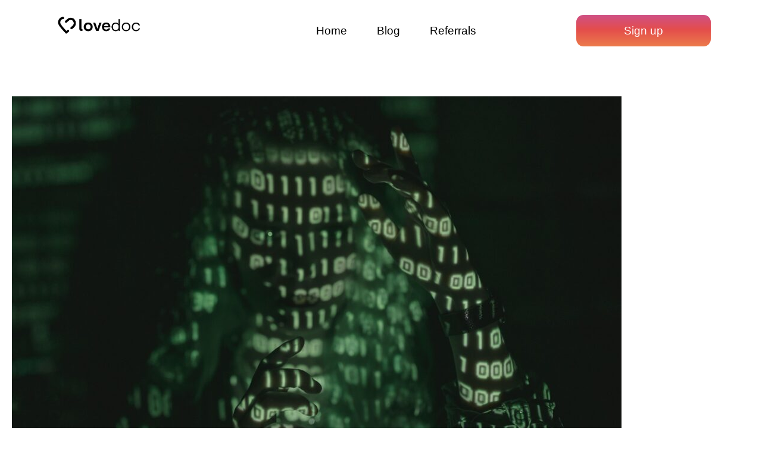

--- FILE ---
content_type: text/css
request_url: https://lovedoc.app/wp-content/uploads/elementor/css/post-11088.css?ver=1690484549
body_size: 1884
content:
.elementor-11088 .elementor-element.elementor-element-d2ea9d0 > .elementor-container{max-width:1671px;}.elementor-11088 .elementor-element.elementor-element-d2ea9d0.ob-is-breaking-bad > .elementor-container > .elementor-row, .elementor-11088 .elementor-element.elementor-element-d2ea9d0.ob-is-breaking-bad > .elementor-container{justify-content:flex-start !important;flex-direction:row;}.elementor-11088 .elementor-element.elementor-element-d2ea9d0.ob-is-breaking-bad.ob-bb-inner > .elementor-container > .elementor-row, .elementor-11088 .elementor-element.elementor-element-d2ea9d0.ob-is-breaking-bad.ob-bb-inner > .elementor-container{justify-content:flex-start !important;flex-direction:row;}.elementor-11088 .elementor-element.elementor-element-d2ea9d0.ob-is-breaking-bad.ob-is-glider > .elementor-container.swiper-container-vertical > .elementor-row, .elementor-11088 .elementor-element.elementor-element-d2ea9d0.ob-is-breaking-bad.ob-is-glider > .elementor-container.swiper-container-vertical{flex-direction:column;}.elementor-11088 .elementor-element.elementor-element-d2ea9d0.ob-is-breaking-bad.ob-is-glider.ob-bb-inner > .elementor-container.swiper-container-vertical > .elementor-row, .elementor-11088 .elementor-element.elementor-element-d2ea9d0.ob-is-breaking-bad.ob-is-glider.ob-bb-inner > .elementor-container.swiper-container-vertical{flex-direction:column;}.elementor-11088 .elementor-element.elementor-element-d2ea9d0.ob-is-breaking-bad.ob-bb-inner{width:100%;flex:unset;align-self:inherit;}.elementor-11088 .elementor-element.elementor-element-d2ea9d0:not(.elementor-motion-effects-element-type-background), .elementor-11088 .elementor-element.elementor-element-d2ea9d0 > .elementor-motion-effects-container > .elementor-motion-effects-layer{background-color:#FFFFFF;}.elementor-11088 .elementor-element.elementor-element-d2ea9d0{border-style:none;transition:background 0.3s, border 0.3s, border-radius 0.3s, box-shadow 0.3s;margin-top:0px;margin-bottom:0px;padding:10px 76px 10px 76px;}.elementor-11088 .elementor-element.elementor-element-d2ea9d0 > .elementor-background-overlay{transition:background 0.3s, border-radius 0.3s, opacity 0.3s;}.elementor-bc-flex-widget .elementor-11088 .elementor-element.elementor-element-f92f2d9.elementor-column .elementor-widget-wrap{align-items:center;}.elementor-11088 .elementor-element.elementor-element-f92f2d9.elementor-column.elementor-element[data-element_type="column"] > .elementor-widget-wrap.elementor-element-populated{align-content:center;align-items:center;}.elementor-11088 .elementor-element.elementor-element-f92f2d9.elementor-column{align-self:inherit;cursor:default;}.elementor-11088 .elementor-element.elementor-element-e3e628b .elementor-menu-toggle{margin:0 auto;background-color:#00000000;}.elementor-11088 .elementor-element.elementor-element-e3e628b .elementor-nav-menu .elementor-item{font-family:"Poppins", Sans-serif;font-size:16px;font-weight:400;line-height:20px;}.elementor-11088 .elementor-element.elementor-element-e3e628b .elementor-nav-menu--main .elementor-item{color:#FFFFFF;fill:#FFFFFF;}.elementor-11088 .elementor-element.elementor-element-e3e628b .elementor-nav-menu--main .elementor-item:hover,
					.elementor-11088 .elementor-element.elementor-element-e3e628b .elementor-nav-menu--main .elementor-item.elementor-item-active,
					.elementor-11088 .elementor-element.elementor-element-e3e628b .elementor-nav-menu--main .elementor-item.highlighted,
					.elementor-11088 .elementor-element.elementor-element-e3e628b .elementor-nav-menu--main .elementor-item:focus{color:#FFFFFF;fill:#FFFFFF;}.elementor-11088 .elementor-element.elementor-element-e3e628b .elementor-nav-menu--dropdown a, .elementor-11088 .elementor-element.elementor-element-e3e628b .elementor-menu-toggle{color:#FFFFFF;}.elementor-11088 .elementor-element.elementor-element-e3e628b .elementor-nav-menu--dropdown{background-color:#E34D4E;}.elementor-11088 .elementor-element.elementor-element-e3e628b .elementor-nav-menu--dropdown a:hover,
					.elementor-11088 .elementor-element.elementor-element-e3e628b .elementor-nav-menu--dropdown a.elementor-item-active,
					.elementor-11088 .elementor-element.elementor-element-e3e628b .elementor-nav-menu--dropdown a.highlighted,
					.elementor-11088 .elementor-element.elementor-element-e3e628b .elementor-menu-toggle:hover{color:#E34D4E;}.elementor-11088 .elementor-element.elementor-element-e3e628b .elementor-nav-menu--dropdown a:hover,
					.elementor-11088 .elementor-element.elementor-element-e3e628b .elementor-nav-menu--dropdown a.elementor-item-active,
					.elementor-11088 .elementor-element.elementor-element-e3e628b .elementor-nav-menu--dropdown a.highlighted{background-color:#000000;}.elementor-11088 .elementor-element.elementor-element-e3e628b .elementor-nav-menu--dropdown a.elementor-item-active{color:#E34D4E;}.elementor-11088 .elementor-element.elementor-element-e3e628b .elementor-nav-menu--dropdown .elementor-item, .elementor-11088 .elementor-element.elementor-element-e3e628b .elementor-nav-menu--dropdown  .elementor-sub-item{font-family:"Plus Jakarta Sans", Sans-serif;font-weight:500;}.elementor-11088 .elementor-element.elementor-element-e3e628b div.elementor-menu-toggle{color:#E34D4E;}.elementor-11088 .elementor-element.elementor-element-e3e628b div.elementor-menu-toggle svg{fill:#E34D4E;}.elementor-11088 .elementor-element.elementor-element-e3e628b div.elementor-menu-toggle:hover{color:#000000;}.elementor-11088 .elementor-element.elementor-element-e3e628b div.elementor-menu-toggle:hover svg{fill:#000000;}.elementor-11088 .elementor-element.elementor-element-e3e628b .elementor-menu-toggle:hover{background-color:#00000000;}.elementor-bc-flex-widget .elementor-11088 .elementor-element.elementor-element-9b1aca1.elementor-column .elementor-widget-wrap{align-items:center;}.elementor-11088 .elementor-element.elementor-element-9b1aca1.elementor-column.elementor-element[data-element_type="column"] > .elementor-widget-wrap.elementor-element-populated{align-content:center;align-items:center;}.elementor-11088 .elementor-element.elementor-element-9b1aca1.elementor-column > .elementor-widget-wrap{justify-content:flex-end;}.elementor-11088 .elementor-element.elementor-element-9b1aca1.elementor-column{align-self:inherit;cursor:default;}.elementor-11088 .elementor-element.elementor-element-1a0ff9d .elementor-nav-menu .elementor-item{font-family:"Plus Jakarta Sans", Sans-serif;font-size:19px;font-weight:500;line-height:29px;}.elementor-11088 .elementor-element.elementor-element-1a0ff9d .elementor-nav-menu--main .elementor-item{color:#000000;fill:#000000;padding-left:0px;padding-right:0px;padding-top:5px;padding-bottom:5px;}.elementor-11088 .elementor-element.elementor-element-1a0ff9d .elementor-nav-menu--main .elementor-item:hover,
					.elementor-11088 .elementor-element.elementor-element-1a0ff9d .elementor-nav-menu--main .elementor-item.elementor-item-active,
					.elementor-11088 .elementor-element.elementor-element-1a0ff9d .elementor-nav-menu--main .elementor-item.highlighted,
					.elementor-11088 .elementor-element.elementor-element-1a0ff9d .elementor-nav-menu--main .elementor-item:focus{color:#CF5186;fill:#CF5186;}.elementor-11088 .elementor-element.elementor-element-1a0ff9d .elementor-nav-menu--main:not(.e--pointer-framed) .elementor-item:before,
					.elementor-11088 .elementor-element.elementor-element-1a0ff9d .elementor-nav-menu--main:not(.e--pointer-framed) .elementor-item:after{background-color:#CF5186;}.elementor-11088 .elementor-element.elementor-element-1a0ff9d .e--pointer-framed .elementor-item:before,
					.elementor-11088 .elementor-element.elementor-element-1a0ff9d .e--pointer-framed .elementor-item:after{border-color:#CF5186;}.elementor-11088 .elementor-element.elementor-element-1a0ff9d .e--pointer-framed .elementor-item:before{border-width:1px;}.elementor-11088 .elementor-element.elementor-element-1a0ff9d .e--pointer-framed.e--animation-draw .elementor-item:before{border-width:0 0 1px 1px;}.elementor-11088 .elementor-element.elementor-element-1a0ff9d .e--pointer-framed.e--animation-draw .elementor-item:after{border-width:1px 1px 0 0;}.elementor-11088 .elementor-element.elementor-element-1a0ff9d .e--pointer-framed.e--animation-corners .elementor-item:before{border-width:1px 0 0 1px;}.elementor-11088 .elementor-element.elementor-element-1a0ff9d .e--pointer-framed.e--animation-corners .elementor-item:after{border-width:0 1px 1px 0;}.elementor-11088 .elementor-element.elementor-element-1a0ff9d .e--pointer-underline .elementor-item:after,
					 .elementor-11088 .elementor-element.elementor-element-1a0ff9d .e--pointer-overline .elementor-item:before,
					 .elementor-11088 .elementor-element.elementor-element-1a0ff9d .e--pointer-double-line .elementor-item:before,
					 .elementor-11088 .elementor-element.elementor-element-1a0ff9d .e--pointer-double-line .elementor-item:after{height:1px;}.elementor-11088 .elementor-element.elementor-element-1a0ff9d{--e-nav-menu-horizontal-menu-item-margin:calc( 50px / 2 );width:auto;max-width:auto;}.elementor-11088 .elementor-element.elementor-element-1a0ff9d .elementor-nav-menu--main:not(.elementor-nav-menu--layout-horizontal) .elementor-nav-menu > li:not(:last-child){margin-bottom:50px;}.elementor-11088 .elementor-element.elementor-element-1a0ff9d .elementor-nav-menu--dropdown a, .elementor-11088 .elementor-element.elementor-element-1a0ff9d .elementor-menu-toggle{color:#FFFFFF;}.elementor-11088 .elementor-element.elementor-element-1a0ff9d .elementor-nav-menu--dropdown{background-color:#E34D4E;}.elementor-11088 .elementor-element.elementor-element-1a0ff9d .elementor-nav-menu--dropdown a:hover,
					.elementor-11088 .elementor-element.elementor-element-1a0ff9d .elementor-nav-menu--dropdown a.elementor-item-active,
					.elementor-11088 .elementor-element.elementor-element-1a0ff9d .elementor-nav-menu--dropdown a.highlighted,
					.elementor-11088 .elementor-element.elementor-element-1a0ff9d .elementor-menu-toggle:hover{color:#E34D4E;}.elementor-11088 .elementor-element.elementor-element-1a0ff9d .elementor-nav-menu--dropdown a:hover,
					.elementor-11088 .elementor-element.elementor-element-1a0ff9d .elementor-nav-menu--dropdown a.elementor-item-active,
					.elementor-11088 .elementor-element.elementor-element-1a0ff9d .elementor-nav-menu--dropdown a.highlighted{background-color:#000000;}.elementor-11088 .elementor-element.elementor-element-1a0ff9d .elementor-nav-menu--dropdown a.elementor-item-active{color:#E34D4E;}.elementor-11088 .elementor-element.elementor-element-1a0ff9d > .elementor-widget-container{margin:0px 168px 0px 0px;}.elementor-11088 .elementor-element.elementor-element-40007b8 .elementor-button{font-family:"Plus Jakarta Sans", Sans-serif;font-size:19px;font-weight:500;line-height:29px;background-color:transparent;background-image:linear-gradient(180deg, #00000000 0%, #00000000 45.83%);padding:12px 80px 12px 80px;}.elementor-11088 .elementor-element.elementor-element-40007b8 .elementor-button:hover, .elementor-11088 .elementor-element.elementor-element-40007b8 .elementor-button:focus{background-color:transparent;background-image:linear-gradient(180deg, #00000000 0%, #00000000 45.83%);}.elementor-11088 .elementor-element.elementor-element-40007b8{width:auto;max-width:auto;}@media(max-width:1024px){.elementor-11088 .elementor-element.elementor-element-d2ea9d0{padding:0px 0px 0px 0px;}.elementor-11088 .elementor-element.elementor-element-6aef8a8 img{max-width:150px;}.elementor-11088 .elementor-element.elementor-element-1a0ff9d > .elementor-widget-container{margin:0px 50px 0px 0px;padding:0px 0px 0px 0px;}.elementor-11088 .elementor-element.elementor-element-40007b8 .elementor-button{padding:12px 50px 12px 50px;}}@media(max-width:880px){.elementor-11088 .elementor-element.elementor-element-d2ea9d0{padding:20px 10px 20px 10px;}.elementor-11088 .elementor-element.elementor-element-6aef8a8{text-align:left;}.elementor-11088 .elementor-element.elementor-element-6aef8a8 img{max-width:229px;}.elementor-11088 .elementor-element.elementor-element-40007b8 .elementor-button{padding:12px 30px 12px 30px;}}@media(max-width:767px){.elementor-11088 .elementor-element.elementor-element-d2ea9d0{margin-top:0px;margin-bottom:0px;padding:0px 10px 0px 10px;}.elementor-11088 .elementor-element.elementor-element-f92f2d9{width:100%;}.elementor-bc-flex-widget .elementor-11088 .elementor-element.elementor-element-f92f2d9.elementor-column .elementor-widget-wrap{align-items:flex-end;}.elementor-11088 .elementor-element.elementor-element-f92f2d9.elementor-column.elementor-element[data-element_type="column"] > .elementor-widget-wrap.elementor-element-populated{align-content:flex-end;align-items:flex-end;}.elementor-11088 .elementor-element.elementor-element-f92f2d9.elementor-column > .elementor-widget-wrap{justify-content:space-between;}.elementor-11088 .elementor-element.elementor-element-f92f2d9 > .elementor-element-populated{margin:0px 0px 0px 0px;--e-column-margin-right:0px;--e-column-margin-left:0px;padding:0px 0px 0px 0px;}.elementor-11088 .elementor-element.elementor-element-6aef8a8 img{max-width:190px;}.elementor-11088 .elementor-element.elementor-element-6aef8a8 > .elementor-widget-container{margin:0px 0px 0px 0px;padding:0px 0px 0px 0px;}.elementor-11088 .elementor-element.elementor-element-6aef8a8{width:auto;max-width:auto;}.elementor-11088 .elementor-element.elementor-element-e3e628b .elementor-nav-menu--main .elementor-item{padding-left:0px;padding-right:0px;padding-top:0px;padding-bottom:0px;}.elementor-11088 .elementor-element.elementor-element-e3e628b{--e-nav-menu-horizontal-menu-item-margin:calc( 10px / 2 );--nav-menu-icon-size:40px;width:auto;max-width:auto;}.elementor-11088 .elementor-element.elementor-element-e3e628b .elementor-nav-menu--main:not(.elementor-nav-menu--layout-horizontal) .elementor-nav-menu > li:not(:last-child){margin-bottom:10px;}.elementor-11088 .elementor-element.elementor-element-e3e628b .elementor-nav-menu--dropdown .elementor-item, .elementor-11088 .elementor-element.elementor-element-e3e628b .elementor-nav-menu--dropdown  .elementor-sub-item{font-size:19px;}.elementor-11088 .elementor-element.elementor-element-e3e628b .elementor-nav-menu--dropdown a{padding-top:20px;padding-bottom:20px;}.elementor-11088 .elementor-element.elementor-element-e3e628b .elementor-nav-menu--main > .elementor-nav-menu > li > .elementor-nav-menu--dropdown, .elementor-11088 .elementor-element.elementor-element-e3e628b .elementor-nav-menu__container.elementor-nav-menu--dropdown{margin-top:-3px !important;}.elementor-11088 .elementor-element.elementor-element-e3e628b > .elementor-widget-container{margin:0% 0% 0% 5%;}.elementor-11088 .elementor-element.elementor-element-9b1aca1{width:100%;}.elementor-11088 .elementor-element.elementor-element-9b1aca1.elementor-column > .elementor-widget-wrap{justify-content:center;}.elementor-11088 .elementor-element.elementor-element-9b1aca1 > .elementor-element-populated{margin:0px 0px 0px 0px;--e-column-margin-right:0px;--e-column-margin-left:0px;padding:0px 0px 0px 0px;}.elementor-11088 .elementor-element.elementor-element-1a0ff9d > .elementor-widget-container{margin:0px 0px 0px 0px;}.elementor-11088 .elementor-element.elementor-element-40007b8 .elementor-button{font-size:17px;padding:5px 14px 5px 14px;}.elementor-11088 .elementor-element.elementor-element-40007b8 > .elementor-widget-container{margin:0px 0px 0px 0px;padding:0px 0px 0px 0px;}}@media(min-width:768px){.elementor-11088 .elementor-element.elementor-element-f92f2d9{width:16.22%;}.elementor-11088 .elementor-element.elementor-element-9b1aca1{width:83.78%;}}@media(max-width:880px) and (min-width:768px){.elementor-11088 .elementor-element.elementor-element-f92f2d9{width:50%;}.elementor-11088 .elementor-element.elementor-element-9b1aca1{width:50%;}}/* Start custom CSS for nav-menu, class: .elementor-element-e3e628b */.elementor-11088 .elementor-element.elementor-element-e3e628b .elementor-menu-toggle {
    display: block !important;
}

@media only screen and (max-width:412px) { .dropdownq {
   margin-left: 60px !important; 
} 
}
@media only screen and (max-width:360px) { .dropdownq {
   margin-left: 16px !important; 
} 
}
@media only screen and (max-width:320px) { .dropdownq {
   margin-left: -15px !important; 
} 
}

.elementor-11088 .elementor-element.elementor-element-e3e628b .eicon-menu-bar {
    -webkit-text-stroke: 0.1px !important;
}/* End custom CSS */
/* Start custom CSS for button, class: .elementor-element-40007b8 */.elementor-11088 .elementor-element.elementor-element-40007b8 {background: linear-gradient(180deg, #CF5186 0%, #E44D4C 45.83%, #EC7B4B 100%);
border-radius: 12.17px;
}


.elementor-11088 .elementor-element.elementor-element-40007b8:hover {background: linear-gradient(180deg, #EC7B4B 0%, #E44D4C 45.83%, #CF5186 100%);
border-radius: 12.17px;
}/* End custom CSS */
/* Start custom CSS for section, class: .elementor-element-d2ea9d0 */.mkdf-page-header {
    display: none;
}
.mkdf-title-holder   {
    display: none !important;
}


.mkdf-container-inner  {
    display: none;
}


.elementor-11088 .elementor-element.elementor-element-d2ea9d0.elementor-sticky--effects{
background-color: white!important;
}

.elementor-11088 .elementor-element.elementor-element-d2ea9d0{
transition: background-color 0.3s ease !important;
}

@media only screen and (min-width:768px) {.elementor-11088 .elementor-element.elementor-element-d2ea9d0.elementor-sticky--effects >.elementor-container{
min-height: 70px;
width: 100%;
}
}

.elementor-11088 .elementor-element.elementor-element-d2ea9d0 > .elementor-container{
transition: min-height 1s ease !important;
}






.elementor-sticky--effects .logo img {
max-width: 150px;
height: auto;
}/* End custom CSS */

--- FILE ---
content_type: text/css
request_url: https://lovedoc.app/wp-content/uploads/elementor/css/post-10778.css?ver=1690484549
body_size: 2670
content:
.elementor-10778 .elementor-element.elementor-element-92a4a61 > .elementor-container{max-width:1671px;}.elementor-10778 .elementor-element.elementor-element-92a4a61.ob-is-breaking-bad > .elementor-container > .elementor-row, .elementor-10778 .elementor-element.elementor-element-92a4a61.ob-is-breaking-bad > .elementor-container{justify-content:flex-start !important;flex-direction:row;}.elementor-10778 .elementor-element.elementor-element-92a4a61.ob-is-breaking-bad.ob-bb-inner > .elementor-container > .elementor-row, .elementor-10778 .elementor-element.elementor-element-92a4a61.ob-is-breaking-bad.ob-bb-inner > .elementor-container{justify-content:flex-start !important;flex-direction:row;}.elementor-10778 .elementor-element.elementor-element-92a4a61.ob-is-breaking-bad.ob-is-glider > .elementor-container.swiper-container-vertical > .elementor-row, .elementor-10778 .elementor-element.elementor-element-92a4a61.ob-is-breaking-bad.ob-is-glider > .elementor-container.swiper-container-vertical{flex-direction:column;}.elementor-10778 .elementor-element.elementor-element-92a4a61.ob-is-breaking-bad.ob-is-glider.ob-bb-inner > .elementor-container.swiper-container-vertical > .elementor-row, .elementor-10778 .elementor-element.elementor-element-92a4a61.ob-is-breaking-bad.ob-is-glider.ob-bb-inner > .elementor-container.swiper-container-vertical{flex-direction:column;}.elementor-10778 .elementor-element.elementor-element-92a4a61.ob-is-breaking-bad.ob-bb-inner{width:100%;flex:unset;align-self:inherit;}.elementor-10778 .elementor-element.elementor-element-92a4a61:not(.elementor-motion-effects-element-type-background), .elementor-10778 .elementor-element.elementor-element-92a4a61 > .elementor-motion-effects-container > .elementor-motion-effects-layer{background-color:#000000;}.elementor-10778 .elementor-element.elementor-element-92a4a61{transition:background 0.3s, border 0.3s, border-radius 0.3s, box-shadow 0.3s;padding:118px 120px 50px 50px;}.elementor-10778 .elementor-element.elementor-element-92a4a61 > .elementor-background-overlay{transition:background 0.3s, border-radius 0.3s, opacity 0.3s;}.elementor-10778 .elementor-element.elementor-element-2c7073e.elementor-column{align-self:inherit;cursor:default;}.elementor-10778 .elementor-element.elementor-element-b1209ad{text-align:left;}.elementor-10778 .elementor-element.elementor-element-9602cb4.ob-is-breaking-bad > .elementor-container > .elementor-row, .elementor-10778 .elementor-element.elementor-element-9602cb4.ob-is-breaking-bad > .elementor-container{justify-content:flex-start !important;flex-direction:row;}.elementor-10778 .elementor-element.elementor-element-9602cb4.ob-is-breaking-bad.ob-bb-inner > .elementor-container > .elementor-row, .elementor-10778 .elementor-element.elementor-element-9602cb4.ob-is-breaking-bad.ob-bb-inner > .elementor-container{justify-content:flex-start !important;flex-direction:row;}.elementor-10778 .elementor-element.elementor-element-9602cb4.ob-is-breaking-bad.ob-is-glider > .elementor-container.swiper-container-vertical > .elementor-row, .elementor-10778 .elementor-element.elementor-element-9602cb4.ob-is-breaking-bad.ob-is-glider > .elementor-container.swiper-container-vertical{flex-direction:column;}.elementor-10778 .elementor-element.elementor-element-9602cb4.ob-is-breaking-bad.ob-is-glider.ob-bb-inner > .elementor-container.swiper-container-vertical > .elementor-row, .elementor-10778 .elementor-element.elementor-element-9602cb4.ob-is-breaking-bad.ob-is-glider.ob-bb-inner > .elementor-container.swiper-container-vertical{flex-direction:column;}.elementor-10778 .elementor-element.elementor-element-9602cb4.ob-is-breaking-bad.ob-bb-inner{width:100%;flex:unset;align-self:inherit;}.elementor-10778 .elementor-element.elementor-element-c5151db.elementor-column{align-self:inherit;cursor:default;}.elementor-10778 .elementor-element.elementor-element-dd69256{color:#FFFFFF;font-family:"Nunito", Sans-serif;font-size:16px;font-weight:200;line-height:28px;}.elementor-10778 .elementor-element.elementor-element-dd69256.ob-harakiri{writing-mode:inherit;}.elementor-10778 .elementor-element.elementor-element-dd69256.ob-harakiri .elementor-heading-title{writing-mode:inherit;transform:rotate(0deg);}.elementor-10778 .elementor-element.elementor-element-dd69256.ob-harakiri .elementor-widget-container > div{writing-mode:inherit;transform:rotate(0deg);}.elementor-10778 .elementor-element.elementor-element-dd69256 .elementor-widget-container{text-indent:0px;mix-blend-mode:inherit;}.elementor-10778 .elementor-element.elementor-element-a8eec17{color:#FFFFFF;font-family:"Nunito", Sans-serif;font-size:16px;font-weight:200;line-height:28px;}.elementor-10778 .elementor-element.elementor-element-a8eec17.ob-harakiri{writing-mode:inherit;}.elementor-10778 .elementor-element.elementor-element-a8eec17.ob-harakiri .elementor-heading-title{writing-mode:inherit;transform:rotate(0deg);}.elementor-10778 .elementor-element.elementor-element-a8eec17.ob-harakiri .elementor-widget-container > div{writing-mode:inherit;transform:rotate(0deg);}.elementor-10778 .elementor-element.elementor-element-a8eec17 .elementor-widget-container{text-indent:0px;mix-blend-mode:inherit;}.elementor-10778 .elementor-element.elementor-element-78fbec3.elementor-column{align-self:inherit;cursor:default;}.elementor-10778 .elementor-element.elementor-element-78fbec3 > .elementor-element-populated{margin:0px 0px 0px 30px;--e-column-margin-right:0px;--e-column-margin-left:30px;}.elementor-10778 .elementor-element.elementor-element-49fb48f{color:#FFFFFF;font-family:"Nunito", Sans-serif;font-size:16px;font-weight:200;line-height:28px;}.elementor-10778 .elementor-element.elementor-element-49fb48f.ob-harakiri{writing-mode:inherit;}.elementor-10778 .elementor-element.elementor-element-49fb48f.ob-harakiri .elementor-heading-title{writing-mode:inherit;transform:rotate(0deg);}.elementor-10778 .elementor-element.elementor-element-49fb48f.ob-harakiri .elementor-widget-container > div{writing-mode:inherit;transform:rotate(0deg);}.elementor-10778 .elementor-element.elementor-element-49fb48f .elementor-widget-container{text-indent:0px;mix-blend-mode:inherit;}.elementor-10778 .elementor-element.elementor-element-49fb48f > .elementor-widget-container{margin:0px 0px 0px 0px;padding:0px 0px 0px 0px;}.elementor-10778 .elementor-element.elementor-element-fac697e{--grid-template-columns:repeat(0, auto);--icon-size:14px;--grid-column-gap:5px;--grid-row-gap:0px;}.elementor-10778 .elementor-element.elementor-element-fac697e .elementor-widget-container{text-align:left;}.elementor-10778 .elementor-element.elementor-element-fac697e .elementor-social-icon{background-color:#00000000;}.elementor-10778 .elementor-element.elementor-element-d9b1244 .elementor-icon-list-items:not(.elementor-inline-items) .elementor-icon-list-item:not(:last-child){padding-bottom:calc(5px/2);}.elementor-10778 .elementor-element.elementor-element-d9b1244 .elementor-icon-list-items:not(.elementor-inline-items) .elementor-icon-list-item:not(:first-child){margin-top:calc(5px/2);}.elementor-10778 .elementor-element.elementor-element-d9b1244 .elementor-icon-list-items.elementor-inline-items .elementor-icon-list-item{margin-right:calc(5px/2);margin-left:calc(5px/2);}.elementor-10778 .elementor-element.elementor-element-d9b1244 .elementor-icon-list-items.elementor-inline-items{margin-right:calc(-5px/2);margin-left:calc(-5px/2);}body.rtl .elementor-10778 .elementor-element.elementor-element-d9b1244 .elementor-icon-list-items.elementor-inline-items .elementor-icon-list-item:after{left:calc(-5px/2);}body:not(.rtl) .elementor-10778 .elementor-element.elementor-element-d9b1244 .elementor-icon-list-items.elementor-inline-items .elementor-icon-list-item:after{right:calc(-5px/2);}.elementor-10778 .elementor-element.elementor-element-d9b1244 .elementor-icon-list-icon i{color:#FFFFFF;transition:color 0.3s;}.elementor-10778 .elementor-element.elementor-element-d9b1244 .elementor-icon-list-icon svg{fill:#FFFFFF;transition:fill 0.3s;}.elementor-10778 .elementor-element.elementor-element-d9b1244 .elementor-icon-list-item:hover .elementor-icon-list-icon i{color:#CB5290;}.elementor-10778 .elementor-element.elementor-element-d9b1244 .elementor-icon-list-item:hover .elementor-icon-list-icon svg{fill:#CB5290;}.elementor-10778 .elementor-element.elementor-element-d9b1244{--e-icon-list-icon-size:16px;--icon-vertical-offset:0px;}.elementor-10778 .elementor-element.elementor-element-d9b1244 .elementor-icon-list-text{transition:color 0.3s;}.elementor-10778 .elementor-element.elementor-element-d9b1244 > .elementor-widget-container{margin:0px 0px 0px 0px;padding:0px 0px 0px 0px;}.elementor-10778 .elementor-element.elementor-element-752caec.elementor-column{align-self:inherit;cursor:default;}.elementor-10778 .elementor-element.elementor-element-752caec > .elementor-element-populated{margin:0px 0px 0px 0px;--e-column-margin-right:0px;--e-column-margin-left:0px;}.elementor-10778 .elementor-element.elementor-element-44492e3 .elementor-nav-menu .elementor-item{font-family:"Poppins", Sans-serif;font-size:16px;font-weight:400;line-height:20px;}.elementor-10778 .elementor-element.elementor-element-44492e3 .elementor-nav-menu--main .elementor-item{color:#FFFFFF;fill:#FFFFFF;}.elementor-10778 .elementor-element.elementor-element-44492e3 .elementor-nav-menu--main .elementor-item:hover,
					.elementor-10778 .elementor-element.elementor-element-44492e3 .elementor-nav-menu--main .elementor-item.elementor-item-active,
					.elementor-10778 .elementor-element.elementor-element-44492e3 .elementor-nav-menu--main .elementor-item.highlighted,
					.elementor-10778 .elementor-element.elementor-element-44492e3 .elementor-nav-menu--main .elementor-item:focus{color:#D55074;fill:#D55074;}.elementor-10778 .elementor-element.elementor-element-97a1800 .elementor-nav-menu .elementor-item{font-family:"Poppins", Sans-serif;font-size:16px;font-weight:400;line-height:20px;}.elementor-10778 .elementor-element.elementor-element-97a1800 .elementor-nav-menu--main .elementor-item{color:#FFFFFF;fill:#FFFFFF;}.elementor-10778 .elementor-element.elementor-element-97a1800 .elementor-nav-menu--main .elementor-item:hover,
					.elementor-10778 .elementor-element.elementor-element-97a1800 .elementor-nav-menu--main .elementor-item.elementor-item-active,
					.elementor-10778 .elementor-element.elementor-element-97a1800 .elementor-nav-menu--main .elementor-item.highlighted,
					.elementor-10778 .elementor-element.elementor-element-97a1800 .elementor-nav-menu--main .elementor-item:focus{color:#D55074;fill:#D55074;}.elementor-10778 .elementor-element.elementor-element-ec7c15b.elementor-column{align-self:inherit;cursor:default;}.elementor-10778 .elementor-element.elementor-element-0aecea9 .elementor-heading-title{color:#FFFFFF;font-family:"Poppins", Sans-serif;font-size:18px;font-weight:400;line-height:23px;}.elementor-10778 .elementor-element.elementor-element-0aecea9.ob-harakiri{writing-mode:inherit;}.elementor-10778 .elementor-element.elementor-element-0aecea9.ob-harakiri .elementor-heading-title{writing-mode:inherit;transform:rotate(0deg);}.elementor-10778 .elementor-element.elementor-element-0aecea9.ob-harakiri .elementor-widget-container > div{writing-mode:inherit;transform:rotate(0deg);}.elementor-10778 .elementor-element.elementor-element-0aecea9 .elementor-widget-container{text-indent:0px;mix-blend-mode:inherit;}.elementor-10778 .elementor-element.elementor-element-963f0b5{color:#FFFFFF;font-family:"Nunito", Sans-serif;font-size:16px;font-weight:200;line-height:28px;}.elementor-10778 .elementor-element.elementor-element-963f0b5.ob-harakiri{writing-mode:inherit;}.elementor-10778 .elementor-element.elementor-element-963f0b5.ob-harakiri .elementor-heading-title{writing-mode:inherit;transform:rotate(0deg);}.elementor-10778 .elementor-element.elementor-element-963f0b5.ob-harakiri .elementor-widget-container > div{writing-mode:inherit;transform:rotate(0deg);}.elementor-10778 .elementor-element.elementor-element-963f0b5 .elementor-widget-container{text-indent:0px;mix-blend-mode:inherit;}.elementor-10778 .elementor-element.elementor-element-220bbac .elementor-field-group{padding-right:calc( 10px/2 );padding-left:calc( 10px/2 );margin-bottom:10px;}.elementor-10778 .elementor-element.elementor-element-220bbac .elementor-form-fields-wrapper{margin-left:calc( -10px/2 );margin-right:calc( -10px/2 );margin-bottom:-10px;}.elementor-10778 .elementor-element.elementor-element-220bbac .elementor-field-group.recaptcha_v3-bottomleft, .elementor-10778 .elementor-element.elementor-element-220bbac .elementor-field-group.recaptcha_v3-bottomright{margin-bottom:0;}body.rtl .elementor-10778 .elementor-element.elementor-element-220bbac .elementor-labels-inline .elementor-field-group > label{padding-left:0px;}body:not(.rtl) .elementor-10778 .elementor-element.elementor-element-220bbac .elementor-labels-inline .elementor-field-group > label{padding-right:0px;}body .elementor-10778 .elementor-element.elementor-element-220bbac .elementor-labels-above .elementor-field-group > label{padding-bottom:0px;}.elementor-10778 .elementor-element.elementor-element-220bbac .elementor-field-type-html{padding-bottom:-10px;}.elementor-10778 .elementor-element.elementor-element-220bbac .elementor-field-group .elementor-field{color:#000000;}.elementor-10778 .elementor-element.elementor-element-220bbac .elementor-field-group .elementor-field, .elementor-10778 .elementor-element.elementor-element-220bbac .elementor-field-subgroup label{font-family:"Poppins", Sans-serif;font-size:11px;font-weight:500;text-transform:capitalize;line-height:16px;}.elementor-10778 .elementor-element.elementor-element-220bbac .elementor-field-group:not(.elementor-field-type-upload) .elementor-field:not(.elementor-select-wrapper){background-color:#FFFFFF;border-color:#00000000;border-radius:8px 8px 8px 8px;}.elementor-10778 .elementor-element.elementor-element-220bbac .elementor-field-group .elementor-select-wrapper select{background-color:#FFFFFF;border-color:#00000000;border-radius:8px 8px 8px 8px;}.elementor-10778 .elementor-element.elementor-element-220bbac .elementor-field-group .elementor-select-wrapper::before{color:#00000000;}.elementor-10778 .elementor-element.elementor-element-220bbac .elementor-button{font-family:"Poppins", Sans-serif;font-size:12px;font-weight:500;text-transform:uppercase;line-height:24px;border-radius:0px 0px 0px 0px;padding:0px 0px 0px 0px;}.elementor-10778 .elementor-element.elementor-element-220bbac .e-form__buttons__wrapper__button-next{background-color:#00000000;color:#ffffff;}.elementor-10778 .elementor-element.elementor-element-220bbac .elementor-button[type="submit"]{background-color:#00000000;color:#ffffff;}.elementor-10778 .elementor-element.elementor-element-220bbac .elementor-button[type="submit"] svg *{fill:#ffffff;}.elementor-10778 .elementor-element.elementor-element-220bbac .e-form__buttons__wrapper__button-previous{background-color:#61CE70;color:#ffffff;}.elementor-10778 .elementor-element.elementor-element-220bbac .e-form__buttons__wrapper__button-next:hover{color:#ffffff;}.elementor-10778 .elementor-element.elementor-element-220bbac .elementor-button[type="submit"]:hover{color:#ffffff;}.elementor-10778 .elementor-element.elementor-element-220bbac .elementor-button[type="submit"]:hover svg *{fill:#ffffff;}.elementor-10778 .elementor-element.elementor-element-220bbac .e-form__buttons__wrapper__button-previous:hover{color:#ffffff;}.elementor-10778 .elementor-element.elementor-element-220bbac{--e-form-steps-indicators-spacing:20px;--e-form-steps-indicator-padding:30px;--e-form-steps-indicator-inactive-secondary-color:#ffffff;--e-form-steps-indicator-active-secondary-color:#ffffff;--e-form-steps-indicator-completed-secondary-color:#ffffff;--e-form-steps-divider-width:1px;--e-form-steps-divider-gap:10px;width:var( --container-widget-width, 291px );max-width:291px;--container-widget-width:291px;--container-widget-flex-grow:0;}.elementor-10778 .elementor-element.elementor-element-220bbac > .elementor-widget-container{margin:0px 0px 0px 0px;padding:0px 8px 0px 0px;border-style:solid;border-width:2px 2px 2px 2px;border-color:#00000000;border-radius:8px 8px 8px 8px;}.elementor-10778 .elementor-element.elementor-element-3eebcc8 > .elementor-container{max-width:1671px;}.elementor-10778 .elementor-element.elementor-element-3eebcc8.ob-is-breaking-bad > .elementor-container > .elementor-row, .elementor-10778 .elementor-element.elementor-element-3eebcc8.ob-is-breaking-bad > .elementor-container{justify-content:flex-start !important;flex-direction:row;}.elementor-10778 .elementor-element.elementor-element-3eebcc8.ob-is-breaking-bad.ob-bb-inner > .elementor-container > .elementor-row, .elementor-10778 .elementor-element.elementor-element-3eebcc8.ob-is-breaking-bad.ob-bb-inner > .elementor-container{justify-content:flex-start !important;flex-direction:row;}.elementor-10778 .elementor-element.elementor-element-3eebcc8.ob-is-breaking-bad.ob-is-glider > .elementor-container.swiper-container-vertical > .elementor-row, .elementor-10778 .elementor-element.elementor-element-3eebcc8.ob-is-breaking-bad.ob-is-glider > .elementor-container.swiper-container-vertical{flex-direction:column;}.elementor-10778 .elementor-element.elementor-element-3eebcc8.ob-is-breaking-bad.ob-is-glider.ob-bb-inner > .elementor-container.swiper-container-vertical > .elementor-row, .elementor-10778 .elementor-element.elementor-element-3eebcc8.ob-is-breaking-bad.ob-is-glider.ob-bb-inner > .elementor-container.swiper-container-vertical{flex-direction:column;}.elementor-10778 .elementor-element.elementor-element-3eebcc8.ob-is-breaking-bad.ob-bb-inner{width:100%;flex:unset;align-self:inherit;}.elementor-10778 .elementor-element.elementor-element-3eebcc8:not(.elementor-motion-effects-element-type-background), .elementor-10778 .elementor-element.elementor-element-3eebcc8 > .elementor-motion-effects-container > .elementor-motion-effects-layer{background-color:#000000;}.elementor-10778 .elementor-element.elementor-element-3eebcc8{transition:background 0.3s, border 0.3s, border-radius 0.3s, box-shadow 0.3s;padding:0px 134px 0px 134px;}.elementor-10778 .elementor-element.elementor-element-3eebcc8 > .elementor-background-overlay{transition:background 0.3s, border-radius 0.3s, opacity 0.3s;}.elementor-10778 .elementor-element.elementor-element-6fe84c9.elementor-column{align-self:inherit;cursor:default;}.elementor-10778 .elementor-element.elementor-element-1c509b4{text-align:center;}.elementor-10778 .elementor-element.elementor-element-1c509b4 .elementor-heading-title{color:#FFFFFF;font-family:"Montserrat", Sans-serif;font-size:14px;font-weight:500;line-height:17px;}.elementor-10778 .elementor-element.elementor-element-1c509b4.ob-harakiri{writing-mode:inherit;}.elementor-10778 .elementor-element.elementor-element-1c509b4.ob-harakiri .elementor-heading-title{writing-mode:inherit;transform:rotate(0deg);}.elementor-10778 .elementor-element.elementor-element-1c509b4.ob-harakiri .elementor-widget-container > div{writing-mode:inherit;transform:rotate(0deg);}.elementor-10778 .elementor-element.elementor-element-1c509b4 .elementor-widget-container{text-indent:0px;mix-blend-mode:inherit;}.elementor-10778 .elementor-element.elementor-element-1c509b4 > .elementor-widget-container{padding:0px 0px 50px 0px;}@media(max-width:1366px){.elementor-10778 .elementor-element.elementor-element-1c509b4 > .elementor-widget-container{padding:20px 0px 20px 0px;}}@media(max-width:1024px){.elementor-10778 .elementor-element.elementor-element-92a4a61{padding:118px 50px 50px 50px;}.elementor-10778 .elementor-element.elementor-element-ec7c15b.elementor-column > .elementor-widget-wrap{justify-content:center;}.elementor-10778 .elementor-element.elementor-element-0aecea9{text-align:center;}.elementor-10778 .elementor-element.elementor-element-963f0b5{text-align:center;}.elementor-10778 .elementor-element.elementor-element-3eebcc8{padding:0px 0px 0px 0px;}}@media(max-width:880px){.elementor-10778 .elementor-element.elementor-element-92a4a61{padding:50px 10px 0px 10px;}.elementor-10778 .elementor-element.elementor-element-b1209ad{text-align:center;}.elementor-10778 .elementor-element.elementor-element-dd69256 > .elementor-widget-container{margin:0px 0px 0px 0px;padding:0px 0px 0px 0px;}.elementor-10778 .elementor-element.elementor-element-a8eec17 > .elementor-widget-container{margin:0px 0px 0px 0px;padding:0px 0px 0px 0px;}}@media(max-width:767px){.elementor-10778 .elementor-element.elementor-element-dd69256{text-align:center;}.elementor-10778 .elementor-element.elementor-element-a8eec17{text-align:center;}.elementor-10778 .elementor-element.elementor-element-49fb48f{text-align:center;}.elementor-10778 .elementor-element.elementor-element-752caec.elementor-column > .elementor-widget-wrap{justify-content:center;}.elementor-10778 .elementor-element.elementor-element-44492e3 .elementor-nav-menu--main .elementor-item{padding-left:0px;padding-right:0px;padding-top:0px;padding-bottom:0px;}.elementor-10778 .elementor-element.elementor-element-44492e3{--e-nav-menu-horizontal-menu-item-margin:calc( 10px / 2 );width:auto;max-width:auto;}.elementor-10778 .elementor-element.elementor-element-44492e3 .elementor-nav-menu--main:not(.elementor-nav-menu--layout-horizontal) .elementor-nav-menu > li:not(:last-child){margin-bottom:10px;}.elementor-10778 .elementor-element.elementor-element-97a1800 .elementor-nav-menu--main .elementor-item{padding-left:0px;padding-right:0px;padding-top:0px;padding-bottom:0px;}.elementor-10778 .elementor-element.elementor-element-97a1800{--e-nav-menu-horizontal-menu-item-margin:calc( 15px / 2 );width:auto;max-width:auto;}.elementor-10778 .elementor-element.elementor-element-97a1800 .elementor-nav-menu--main:not(.elementor-nav-menu--layout-horizontal) .elementor-nav-menu > li:not(:last-child){margin-bottom:15px;}.elementor-10778 .elementor-element.elementor-element-963f0b5 > .elementor-widget-container{padding:0px 0px 50px 0px;}.elementor-10778 .elementor-element.elementor-element-220bbac{width:var( --container-widget-width, 305px );max-width:305px;--container-widget-width:305px;--container-widget-flex-grow:0;}}@media(min-width:768px){.elementor-10778 .elementor-element.elementor-element-2c7073e{width:75%;}.elementor-10778 .elementor-element.elementor-element-78fbec3{width:40%;}.elementor-10778 .elementor-element.elementor-element-752caec{width:26.332%;}.elementor-10778 .elementor-element.elementor-element-ec7c15b{width:25%;}}@media(max-width:1024px) and (min-width:768px){.elementor-10778 .elementor-element.elementor-element-2c7073e{width:100%;}.elementor-10778 .elementor-element.elementor-element-ec7c15b{width:100%;}}/* Start custom CSS for social-icons, class: .elementor-element-fac697e */.elementor-social-icons-wrapper.elementor-grid {
    display: flex;
}

.elementor-10778 .elementor-element.elementor-element-fac697e i.fab.fa-instagram {
    margin-left: 5px !important;
    width: 14px !important;
    height: 28px !important;
}


.elementor-10778 .elementor-element.elementor-element-fac697e .fa-twitter {
      margin-left: 5px !important;
    width: 14px !important;
    height: 28px !important;
}


.elementor-10778 .elementor-element.elementor-element-fac697e .fa-facebook {
      margin-left: 5px !important;
    width: 14px !important;
    height: 28px !important;
}

.elementor-10778 .elementor-element.elementor-element-fac697e .fa-linkedin {
      margin-left: 5px !important;
    width: 14px !important;
    height: 28px !important;
}


.elementor-10778 .elementor-element.elementor-element-fac697e .fa-youtube {
      margin-left: 5px !important;
    width: 14px !important;
    height: 28px !important;
}/* End custom CSS */
/* Start custom CSS for icon-list, class: .elementor-element-d9b1244 */.elementor-10778 .elementor-element.elementor-element-d9b1244 ::marker {
    color: transparent;
}/* End custom CSS */
/* Start custom CSS for nav-menu, class: .elementor-element-44492e3 */.nav.elementor-nav-menu--dropdown.elementor-nav-menu__container {
    display: none !important;
}
.elementor-menu-toggle.elementor-active {
    display: none !important;
}
ul#menu-2-44492e3 {
    display: none !important;
}/* End custom CSS */
/* Start custom CSS for nav-menu, class: .elementor-element-97a1800 */.nav.elementor-nav-menu--dropdown.elementor-nav-menu__container {
    display: none !important;
}
.elementor-menu-toggle.elementor-active {
    display: none !important;
}
ul#menu-2-44492e3 {
    display: none !important;
}/* End custom CSS */
/* Start custom CSS for form, class: .elementor-element-220bbac */.elementor-form-fields-wrapper {
    display: flex;
    flex-wrap: wrap;
    align-content: center;
    justify-content: center;
    align-items: center;
}

.e-form__buttons {
    margin-top: 0px;
}



.elementor-10778 .elementor-element.elementor-element-220bbac .e-form__buttons { background: linear-gradient(180deg, #CB5290 0%, #E9654A 49.48%, #F08F4C 100%);
border-radius: 18px;
margin-left: 20px;

}

.elementor-10778 .elementor-element.elementor-element-220bbac .e-form__buttons:hover {background: linear-gradient(180deg, #EC7B4B 0%, #E44D4C 45.83%, #CF5186 100%);
}
.elementor-10778 .elementor-element.elementor-element-220bbac input#form-field-email {
   margin: 0px;
   padding-right: 5px;
   padding-left: 5px;
 
    
}
.elementor-menu-toggle {
    display: none !important;
}

@media only screen and (min-width:1026px) {.elementor-10778 .elementor-element.elementor-element-220bbac {
    position: absolute;
    
    bottom: 40px;
    left:-20px;
   
}
}

@media only screen and (max-width:1025px) {.elementor-10778 .elementor-element.elementor-element-220bbac {
    position: absolute;
    width: 350px;
    bottom: 0px;
}
}
@media only screen and (max-width: 767px) {.elementor-10778 .elementor-element.elementor-element-220bbac .e-form__buttons {
    margin-left: 0px;
}}/* End custom CSS */
/* Start custom CSS for section, class: .elementor-element-92a4a61 */.mkdf-title-holder.mkdf-standard-type.mkdf-title-va-window-top.mkdf-has-bg-image {
    display: none;
}
.mkdf-container{
    display: none;
}/* End custom CSS */

--- FILE ---
content_type: text/javascript; charset=utf-8
request_url: https://app.referralhero.com/widget/MF76a975d22a.js
body_size: -156
content:
console.error("[ReferralHero] List MF76a975d22a doesn't exist."); // Raise error if list doesn't exist